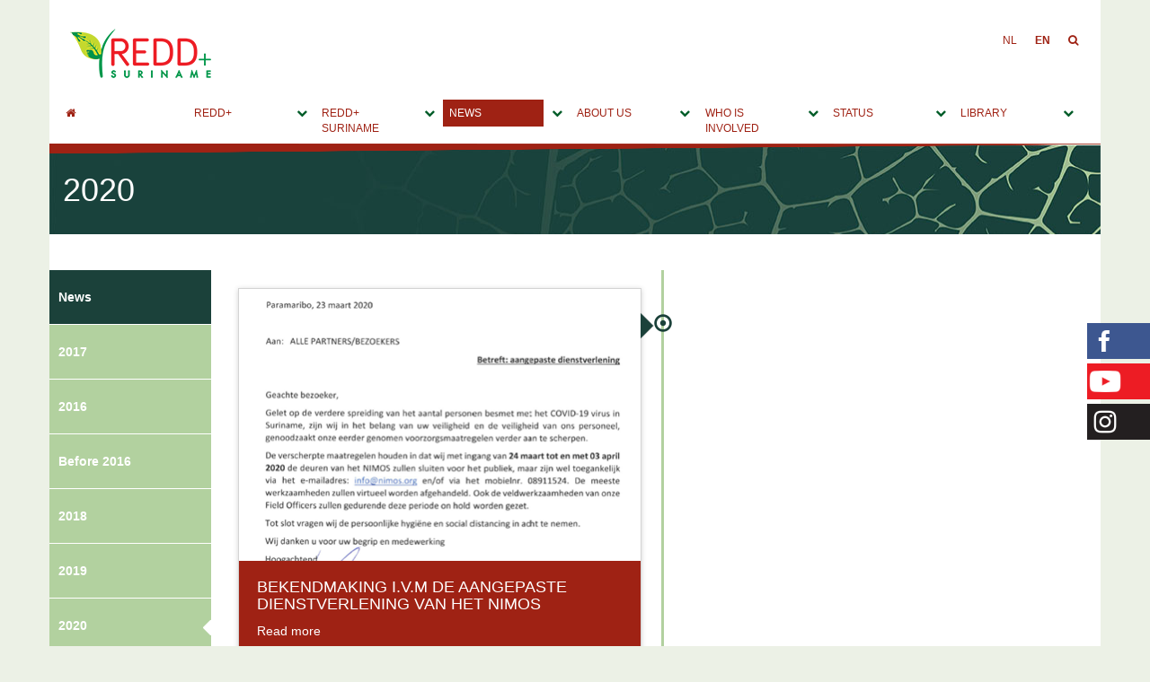

--- FILE ---
content_type: text/html; charset=utf-8
request_url: https://www.surinameredd.org/en/news/2020/
body_size: 6017
content:


<!DOCTYPE html>
<html>
	<head>
		<!-- SEO Tags -->
	<meta name="description" content="" />
	<title>2020 | REDD+</title>
        <meta name="viewport" content="width=device-width, initial-scale=1">
		 <script src="https://code.jquery.com/jquery-1.12.4.js" integrity="sha256-Qw82+bXyGq6MydymqBxNPYTaUXXq7c8v3CwiYwLLNXU=" crossorigin="anonymous"></script> 
		<!--<script src="//code.jquery.com/jquery-3.1.1.min.js"></script>	-->
		<!-- Latest compiled and minified CSS -->
		<link rel="stylesheet" href="https://maxcdn.bootstrapcdn.com/bootstrap/3.3.7/css/bootstrap.min.css" integrity="sha384-BVYiiSIFeK1dGmJRAkycuHAHRg32OmUcww7on3RYdg4Va+PmSTsz/K68vbdEjh4u" crossorigin="anonymous">

		<!-- Optional theme -->
		<link rel="stylesheet" href="https://maxcdn.bootstrapcdn.com/bootstrap/3.3.7/css/bootstrap-theme.min.css" integrity="sha384-rHyoN1iRsVXV4nD0JutlnGaslCJuC7uwjduW9SVrLvRYooPp2bWYgmgJQIXwl/Sp" crossorigin="anonymous">

		<!-- Latest compiled and minified JavaScript -->
		<script src="https://maxcdn.bootstrapcdn.com/bootstrap/3.3.7/js/bootstrap.min.js" integrity="sha384-Tc5IQib027qvyjSMfHjOMaLkfuWVxZxUPnCJA7l2mCWNIpG9mGCD8wGNIcPD7Txa" crossorigin="anonymous"></script>
		<link rel="icon" type="image/png" href="/adimg/favicon.png">
        <script src="https://use.fontawesome.com/bc79867532.js"></script>
        <script src="/scripts/hoverIntent/hoverIntent.js"></script>
		<link rel="stylesheet" type="text/css" href="/css/styles.css">
		<link href="/css/flexnav.css" rel="stylesheet" type="text/css" />
		<!-- bxSlider Javascript file -->
		<script src="/js/jquery.bxslider.min.js"></script>
		<!-- bxSlider CSS file -->
		<link href="/css/jquery.bxslider.css" rel="stylesheet" />
        <script src="/scripts/collapse/jquery.collapse.js"></script>
        <script src="/scripts/collapse/jquery.collapse_storage.js"></script>
        <script src="/scripts/collapse/jquery.collapse_cookie_storage.js"></script>
		<link href="/css/magnify.css" rel="stylesheet">
		<script src="/js/jquery.magnify.js"></script>
		<script src="/js/jquery.imagezoom.js"></script>
		<!-- Add mousewheel plugin (this is optional) -->
		<script type="text/javascript" src="/fancybox/lib/jquery.mousewheel-3.0.6.pack.js"></script>

		<!-- Add fancyBox -->
		<link rel="stylesheet" href="/fancybox/source/jquery.fancybox.css?v=2.1.5" type="text/css" media="screen" />
		<script type="text/javascript" src="/fancybox/source/jquery.fancybox.pack.js?v=2.1.5"></script>

		<!-- Optionally add helpers - button, thumbnail and/or media -->
		<link rel="stylesheet" href="/fancybox/source/helpers/jquery.fancybox-buttons.css?v=1.0.5" type="text/css" media="screen" />
		<script type="text/javascript" src="/fancybox/source/helpers/jquery.fancybox-buttons.js?v=1.0.5"></script>
		<script type="text/javascript" src="/fancybox/source/helpers/jquery.fancybox-media.js?v=1.0.6"></script>

		<link rel="stylesheet" href="/fancybox/source/helpers/jquery.fancybox-thumbs.css?v=1.0.7" type="text/css" media="screen" />
		<script type="text/javascript" src="/fancybox/source/helpers/jquery.fancybox-thumbs.js?v=1.0.7"></script>
	
		<!-- JScroll -->
		<script type="text/javascript" src="/js/jquery.jscroll.js"></script>
		
	
		<link rel="stylesheet" href="//code.jquery.com/ui/1.12.1/themes/base/jquery-ui.css">
		<script src="https://code.jquery.com/ui/1.12.1/jquery-ui.js"></script>
		<script>
		  (function(i,s,o,g,r,a,m){i['GoogleAnalyticsObject']=r;i[r]=i[r]||function(){
		  (i[r].q=i[r].q||[]).push(arguments)},i[r].l=1*new Date();a=s.createElement(o),
		  m=s.getElementsByTagName(o)[0];a.async=1;a.src=g;m.parentNode.insertBefore(a,m)
		  })(window,document,'script','https://www.google-analytics.com/analytics.js','ga');

		  ga('create', 'UA-55782606-37', 'auto');
		  ga('send', 'pageview');

		</script>
		

	</head>
	<body>
		<div id="socialBar" class="visible-lg">
			
				<div class="social_item" id="facebook">
					<a  data-toggle="modal" data-target="#facebookModal">
						<!-- Trigger the modal with a button -->
						<img src="/adimg/social_facebook.png" height="40" />
					</a>
				</div>
				<div class="social_item" id="youtube"><a href="https://www.youtube.com/channel/UCIXiv21JRsTnBnzEcu-0PRg" target="_blank"><img src="/adimg/social_youtube.png" height="40" /></a></div>
				<div class="social_item" id="instagram">
					<a  data-toggle="modal" data-target="#instagramModal">
						<!-- Trigger the modal with a button -->
						<img src="/adimg/social_instagram.png" height="40" />
					</a>
				</div>
		</div>
		<div class="container" id="header">
		    <div class="row topTop">
                <div class="col-xs-4 column logo">
                    <a class="s" href="/en/"><img src="/adimg/logo.png" class="img-responsive"></a>
                </div>
                <div class="col-xs-8 column">
                    <div id="searchContainer">
                        <div class="borderThingy">
                            <br/>
                        </div>
                        <form name="genSearch" id="genSearch" class="fillOut floatLeft" method="get" action="/en/search-results/">
    <input type="text" name="query" class="sf floatLeft"  placeholder="Search..."/><a href="#" id="zoekSubmit"><i class="fa fa-search" aria-hidden="true"></i></a>
</form>
                    </div>
                    <ul class="nav navbar-nav navbar-right" id="langNav">
                    <li><a href="/" id="langToggle" class="floatLeft">NL</a></li>
                    <li><a href="/en/" id="langToggle" class="floatLeft  selected">EN</a></li>
            <li><a href="#" id="lookingGlass"><i class="fa fa-search" aria-hidden="true"></i></a></li>
        </ul>
                </div>
            </div>
            <div class="row">
                <div class="navbar col-md-12 column" role="navigation">

                    <!-- Collect the nav links, forms, and other content for toggling-->
                    <div class="navbar-collapse relative" id="bs-example-navbar-collapse-1">

                        <div class="menu-button">Menu</div>
                        <div id="flexnavContainer" class="nav navbar-nav navbar-right" id="navigatie">
                            <ul class="flexnav" data-breakpoint="1170">
    <li class="homeItem"><a href="/en/" title="Home"><i class="fa fa-home"></i></a></li>
        <li>
            <a href="/en/reddplus/">REDD+</a>
                    <ul>
                                <li class="">
                                    <a href="/en/reddplus/history/">History</a>
                                </li>
                                <li class="">
                                    <a href="/en/reddplus/countries/">Countries</a>
                                </li>
                    </ul>
        </li>
        <li>
            <a href="/en/reddplus-suriname/">REDD+ Suriname</a>
                    <ul>
                                <li class="">
                                    <a href="/en/reddplus-suriname/readiness-preparation-proposal/">Readiness Preparation Proposal</a>
                                </li>
                                <li class="">
                                    <a href="/en/reddplus-suriname/project-document/">Project document</a>
                                </li>
                                <li class="">
                                    <a href="/en/reddplus-suriname/reddplus-pillars/">REDD+ pillars</a>
                                </li>
                                <li class="">
                                    <a href="/en/reddplus-suriname/pillar-1-results/">Pillar 1</a>
                                </li>
                                <li class="">
                                    <a href="/en/reddplus-suriname/pillar-2-results/">Pillar 2</a>
                                </li>
                                <li class="">
                                    <a href="/en/reddplus-suriname/pillar-3-results/">Pillar 3</a>
                                </li>
                                <li class="">
                                    <a href="/en/reddplus-suriname/national-forest-monitoring-system/">National Forest Monitoring system</a>
                                </li>
                                <li class="">
                                    <a href="/en/reddplus-suriname/faq/">FAQ</a>
                                </li>
                    </ul>
        </li>
        <li class="current">
            <a href="/en/news/">News</a>
                    <ul>
                    </ul>
        </li>
        <li>
            <a href="/en/about-us/">About us</a>
                    <ul>
                                <li class="">
                                    <a href="/en/about-us/our-local-team/">Our local team</a>
                                </li>
                                <li class="">
                                    <a href="/en/about-us/history/">Government&#39;s commitment</a>
                                </li>
                                <li class="">
                                    <a href="/en/about-us/internships/">Internships</a>
                                </li>
                                <li class="">
                                    <a href="/en/about-us/brand/">Brand</a>
                                </li>
                                <li class="">
                                    <a href="/en/about-us/vacancies/">Vacancy</a>
                                </li>
                                <li class="">
                                    <a href="/en/about-us/contact/">Contact</a>
                                </li>
                    </ul>
        </li>
        <li>
            <a href="/en/who-is-involved/">Who is involved</a>
                    <ul>
                                <li class="">
                                    <a href="/en/who-is-involved/project-management-unit/">Project management unit</a>
                                </li>
                                <li class="">
                                    <a href="/en/who-is-involved/project-board/">Project board</a>
                                </li>
                                <li class="">
                                    <a href="/en/who-is-involved/reddplus-assistants-collective/">REDD+ Assistants collective</a>
                                </li>
                                <li class="">
                                    <a href="/en/who-is-involved/partners/">Partners</a>
                                </li>
                    </ul>
        </li>
        <li>
            <a href="/en/status/">Status</a>
                    <ul>
                                <li class="">
                                    <a href="/en/status/readiness-preparation-phase/">Readiness preparation phase</a>
                                </li>
                                <li class="">
                                    <a href="/en/status/transition-phase/">Transition phase</a>
                                </li>
                                <li class="">
                                    <a href="/en/status/readiness-phase/">Readiness phase</a>
                                </li>
                                <li class="">
                                    <a href="/en/status/implementation-phase/">Implementation phase</a>
                                </li>
                                <li class="">
                                    <a href="/en/status/our-finances/">Our Finances</a>
                                </li>
                    </ul>
        </li>
        <li>
            <a href="/en/library/">Library</a>
                    <ul>
                                <li class="">
                                    <a href="/en/library/documents/">Documents</a>
                                </li>
                                <li class="">
                                    <a href="/en/library/videos/">Videos</a>
                                </li>
                                <li class="">
                                    <a href="/en/library/newsletters/">Newsletters</a>
                                </li>
                                <li class="">
                                    <a href="/en/library/photo-gallery/">Photo gallery</a>
                                </li>
                                <li class="">
                                    <a href="/en/library/radio/">Radio</a>
                                </li>
                    </ul>
        </li>
</ul>
                        </div>
                    </div>

                    <!-- /.navbar-collapse -->
                </div>
            </div>
        </div>
    </div>

							
        <!-- /.container-fluid -->

	<div class="container">
        <div class="row">
            <div class="col-md-12 column borderThingy" id="titleHeader">
                <h1>2020</h1>
            </div>
        </div>
    </div>
    <div class="contentWrap">
        <div class="container">
            <div class="row">
                <div class="col-md-2 column noLeftPadding columnContent">
                    <ul class="submenu notAsList">


    <li class="subRoot">
        <a href="/en/news/">News</a>
    </li>
                <li>
                    <a href="/en/news/2017/">2017</a>
                </li>
                <li>
                    <a href="/en/news/2016/">2016</a>
                </li>
                <li>
                    <a href="/en/news/before-2016/">Before 2016</a>
                </li>
                <li>
                    <a href="/en/news/2018/">2018</a>
                </li>
                <li>
                    <a href="/en/news/2019/">2019</a>
                </li>
                <li>
                    <a href="/en/news/2020/">2020</a>
                        <i class="fa fa-caret-left" aria-hidden="true"></i>
                </li>
                <li>
                    <a href="/en/news/2021/">2021</a>
                </li>
</ul>
                </div>
                <div class="col-md-10 column columnContent">
                    <ul class="timeline">
                <li >
                    <div class="timeline-badge primary"><a><i class="glyphicon glyphicon-record " rel="tooltip" title="24 March 2020" id=""></i></a></div>
                    <div class="timeline-panel">
                        <div class="timeline-heading">
                        </div>
                        <div class="timeline-body relative">
                                <a href="/en/news/2020/bekendmaking-ivm-de-aangepaste-dienstverlening-van-het-nimos/"><img class="opc" src="/media/3361/knipsel.png?anchor=center&amp;mode=crop&amp;width=448&amp;height=304&amp;rnd=132294524360000000" /></a>
                        </div>
                        <div class="timeline-footer ">
                            <h2><a href="/en/news/2020/bekendmaking-ivm-de-aangepaste-dienstverlening-van-het-nimos/">Bekendmaking i.v.m de aangepaste dienstverlening van het NIMOS</a></h2>
                            
                            <a href="/en/news/2020/bekendmaking-ivm-de-aangepaste-dienstverlening-van-het-nimos/" class="aBtn">Read more</a>
                        </div>
                    </div>
                </li>
            <li class="clearfix" style="float: none;"></li>
        </ul>
		<div class="nxtContainer hidden">

		</div>
                </div>
                </div>
        </div>
    </div>
		

		<!-- Facebook Modal -->
		<div id="facebookModal" class="modal fade" role="dialog">

		  <div class="modal-dialog">

			<!-- Modal content-->
			<div class="modal-content">
				<iframe src="https://www.facebook.com/plugins/page.php?href=https%3A%2F%2Fwww.facebook.com%2Freddplussuriname%2F&tabs=timeline&width=340&height=500&small_header=false&adapt_container_width=true&hide_cover=false&show_facepile=true&appId" width="340" height="500" style="border:none;overflow:hidden" scrolling="no" frameborder="0" allowTransparency="true"></iframe><br />
				<p style="text-align: center; margin-top: 5px;"><a href="https://www.facebook.com/reddplussuriname/" target="_blank"><img src="/adimg/visit_facebook.jpg" width="75%" /></a></p>
			</div>

		  </div>
		</div>
				
		<!-- Instagram Modal -->
		<div id="instagramModal" class="modal fade" role="dialog">

		  <div class="modal-dialog">

			<div class="modal-content">
			  <div class="modal-header">
				<button type="button" class="close" data-dismiss="modal">&times;</button>
				<h4 class="modal-title">Instagram Feed</h4>
			  </div>
			  <div class="modal-body">
				<div id="instagramData">
				 </div>
				  <div style="clear: both;"></div>
			  </div>
			  <div class="modal-footer">
				<button type="button" class="btn btn-default" data-dismiss="modal">Close</button>
			  </div>
			</div>
				

		  </div>
		</div>
		<div class="container" id="footer">
			<div class="row">
				<!--<img src="adimg/bottom_group_ppl.png" class="img-responsive" style="background-color: #ffffff;" />-->
				<img src="/adimg/Bottom_Group_Foreground.png" class="img-responsive" />
			</div>
			<div class="row" id="footer_last">
				<div class="col-lg-6">
					
				</div>
				<div class="col-lg-6">
					<ul id="logos" class="pull-right">
						<li><a href="http://www.gov.sr/" target="_blank"><img src="/adimg/wapenSuriname.png" width="100" /></li>
						<li><a href="http://www.nimos.org/smartcms/default.asp?lang=1" target="_blank"><img src="/adimg/Nimos_Logo.png" width="100"/></li>
						<li><a href="http://www.sbbsur.com/" target="_blank"><img src="/adimg/sbblogo.png" width="100"/></li>
						<li><a href="https://www.forestcarbonpartnership.org/" target="_blank"><img src="/adimg/fcpLogo.png" width="100"/></a></li>
						<li><a href="http://www.sr.undp.org/" target="_blank"><img src="/adimg/undpLogo.png" width="100"/></li>
					</ul>
				</div>
				<div class="col-lg-12">
					<div class="sitemap">
    
            <div>
			
				<div></div>
<div class='col-lg-3'>					<p class="level-2">
							<a href="/en/reddplus/">REDD+</a>
						
						        <div>
			
				<div></div>
					<p class="level-3">
							<a href="/en/reddplus/history/">History</a>
						
						
					</p>
				<div></div>
					<p class="level-3">
							<a href="/en/reddplus/countries/">Countries</a>
						
						
					</p>
        </div>

					</p>
</div>				<div></div>
<div class='col-lg-3'>					<p class="level-2">
							<a href="/en/reddplus-suriname/">REDD+ Suriname</a>
						
						        <div>
			
				<div></div>
					<p class="level-3">
							<a href="/en/reddplus-suriname/readiness-preparation-proposal/">Readiness Preparation Proposal</a>
						
						
					</p>
				<div></div>
					<p class="level-3">
							<a href="/en/reddplus-suriname/project-document/">Project document</a>
						
						
					</p>
				<div></div>
					<p class="level-3">
							<a href="/en/reddplus-suriname/reddplus-pillars/">REDD+ pillars</a>
						
						
					</p>
				<div></div>
					<p class="level-3">
							<a href="/en/reddplus-suriname/pillar-1-results/">Pillar 1</a>
						
						
					</p>
						<div style="clear: both;"></div>
				<div></div>
					<p class="level-3">
							<a href="/en/reddplus-suriname/pillar-2-results/">Pillar 2</a>
						
						
					</p>
				<div></div>
					<p class="level-3">
							<a href="/en/reddplus-suriname/pillar-3-results/">Pillar 3</a>
						
						
					</p>
				<div></div>
					<p class="level-3">
							<a href="/en/reddplus-suriname/national-forest-monitoring-system/">National Forest Monitoring system</a>
						
						
					</p>
				<div></div>
					<p class="level-3">
							<a href="/en/reddplus-suriname/faq/">FAQ</a>
						
						
					</p>
						<div style="clear: both;"></div>
        </div>

					</p>
</div>				<div></div>
<div class='col-lg-3'>					<p class="level-2">
							<a href="/en/news/">News</a>
						
						        <div>
			
				<div></div>
					<p class="level-3">
							<a href="/en/news/2017/">2017</a>
						
						
					</p>
				<div></div>
					<p class="level-3">
							<a href="/en/news/2016/">2016</a>
						
						
					</p>
				<div></div>
					<p class="level-3">
							<a href="/en/news/before-2016/">Before 2016</a>
						
						
					</p>
				<div></div>
					<p class="level-3">
							<a href="/en/news/2018/">2018</a>
						
						
					</p>
						<div style="clear: both;"></div>
				<div></div>
					<p class="level-3">
							<a href="/en/news/2019/">2019</a>
						
						
					</p>
				<div></div>
					<p class="level-3">
							<a href="/en/news/2020/">2020</a>
						
						
					</p>
				<div></div>
					<p class="level-3">
							<a href="/en/news/2021/">2021</a>
						
						
					</p>
        </div>

					</p>
</div>				<div></div>
<div class='col-lg-3'>					<p class="level-2">
							<a href="/en/about-us/">About us</a>
						
						        <div>
			
				<div></div>
					<p class="level-3">
							<a href="/en/about-us/our-local-team/">Our local team</a>
						
						
					</p>
				<div></div>
					<p class="level-3">
							<a href="/en/about-us/history/">Government&#39;s commitment</a>
						
						
					</p>
				<div></div>
					<p class="level-3">
							<a href="/en/about-us/internships/">Internships</a>
						
						
					</p>
				<div></div>
					<p class="level-3">
							<a href="/en/about-us/brand/">Brand</a>
						
						
					</p>
						<div style="clear: both;"></div>
				<div></div>
					<p class="level-3">
							<a href="/en/about-us/vacancies/">Vacancy</a>
						
						
					</p>
				<div></div>
					<p class="level-3">
							<a href="/en/about-us/contact/">Contact</a>
						
						
					</p>
        </div>

					</p>
</div>						<div style="clear: both;"></div>
				<div></div>
<div class='col-lg-3'>					<p class="level-2">
							<a href="/en/who-is-involved/">Who is involved</a>
						
						        <div>
			
				<div></div>
					<p class="level-3">
							<a href="/en/who-is-involved/project-management-unit/">Project management unit</a>
						
						
					</p>
				<div></div>
					<p class="level-3">
							<a href="/en/who-is-involved/project-board/">Project board</a>
						
						
					</p>
				<div></div>
					<p class="level-3">
							<a href="/en/who-is-involved/reddplus-assistants-collective/">REDD+ Assistants collective</a>
						
						
					</p>
				<div></div>
					<p class="level-3">
							<a href="/en/who-is-involved/partners/">Partners</a>
						
						
					</p>
						<div style="clear: both;"></div>
        </div>

					</p>
</div>				<div></div>
<div class='col-lg-3'>					<p class="level-2">
							<a href="/en/status/">Status</a>
						
						        <div>
			
				<div></div>
					<p class="level-3">
							<a href="/en/status/readiness-preparation-phase/">Readiness preparation phase</a>
						
						
					</p>
				<div></div>
					<p class="level-3">
							<a href="/en/status/transition-phase/">Transition phase</a>
						
						
					</p>
				<div></div>
					<p class="level-3">
							<a href="/en/status/readiness-phase/">Readiness phase</a>
						
						
					</p>
				<div></div>
					<p class="level-3">
							<a href="/en/status/implementation-phase/">Implementation phase</a>
						
						
					</p>
						<div style="clear: both;"></div>
				<div></div>
					<p class="level-3">
							<a href="/en/status/our-finances/">Our Finances</a>
						
						
					</p>
        </div>

					</p>
</div>				<div></div>
<div class='col-lg-3'>					<p class="level-2">
							<a href="/en/library/">Library</a>
						
						        <div>
			
				<div></div>
					<p class="level-3">
							<a href="/en/library/documents/">Documents</a>
						
						
					</p>
				<div></div>
					<p class="level-3">
							<a href="/en/library/videos/">Videos</a>
						
						
					</p>
				<div></div>
					<p class="level-3">
							<a href="/en/library/newsletters/">Newsletters</a>
						
						
					</p>
				<div></div>
					<p class="level-3">
							<a href="/en/library/photo-gallery/">Photo gallery</a>
						
						
					</p>
						<div style="clear: both;"></div>
				<div></div>
					<p class="level-3">
							<a href="/en/library/radio/">Radio</a>
						
						
					</p>
        </div>

					</p>
</div>        </div>

</div>
				</div>
				<div class="col-lg-12 visible-xs visible-sm visible-md" style="text-align: center">
					<p style="color: #fff"><strong>Follow us on social media</strong></p>
					<a data-toggle="modal" data-target="#facebookModal"><img src="/adimg/social_facebook.png" height="40" /></a>
					<a href="https://www.youtube.com/channel/UCIXiv21JRsTnBnzEcu-0PRg" target="_blank"><img src="/adimg/social_youtube.png" height="40" /></a>
					<a data-toggle="modal" data-target="#instagramModal"><img src="/adimg/social_instagram.png" height="40" /></a>
				</div>
			</div>
		</div>
		<script type="text/javascript" src="/scripts/flexnav/jquery.flexnav.min.js"></script>
        
    <script>
        $(document).ready(function () { 
            var my_posts = $("[rel=tooltip]");

	        var size = $(window).width();
	        for(i=0;i<my_posts.length;i++){
                the_post=$(my_posts[i]);

                if(the_post.hasClass('invert') && size>=767 ){
                    the_post.tooltip({ placement: 'left'});
                    the_post.css("cursor","pointer");
                }else{
                    the_post.tooltip({ placement: 'rigth'});
                    the_post.css("cursor","pointer");
                }
	        }
        
		
			$('.jscroll').jscroll({
				loadingHtml: '<img src="loading.gif" alt="Loading" /> Loading...',
				padding: 20,
				nextSelector: '.nxtContainer a:last',
				contentSelector: '.jscroll .row'
			});
	
		})
    </script>

		<script type="text/javascript">
					
		
				
			
					
			$(document).ready(function(){
				getInstagramFeed();
				
				
				$("#facebook").hover(function () {
					$('#instagramModal').modal('hide');
					$('#facebookModal').modal('show');
				});
				
				$("#instagram").hover(function () {
					$('#facebookModal').modal('hide');
					$('#instagramModal').modal('show');
				});
				
				
				
				
				$(".fancybox").fancybox();
	  			$('.bxslider').bxSlider({
					pause: 6000,
	  				pager: false,
					auto: true
	  			});
				
				$(".flexnav").flexNav({
				    'calcItemWidths': true,
				    'hoverIntent': true,
                    'icon': "<i class='navicon fa fa-chevron-down'></i>"
                });
                /*
	  			$('ul.nav li.dropdown').hover(function() {
				  $(this).find('.dropdown-menu').stop(true, true).delay(200).fadeIn(500);
				}, function() {
				  $(this).find('.dropdown-menu').stop(true, true).delay(200).fadeOut(500);
				});
                */
				$(".eventsContainer .eventItem").last().css("border-bottom", "0px solid #ffffff");
				$('#lookingGlass').click(function (e) {
				    e.preventDefault();
				    $('#searchContainer').toggle();
				})
				$('#zoekSubmit').click(function (e) {
				    e.preventDefault();
				    $('#genSearch').submit();
				})
					
					
	  			
                
			});
			function getInstagramFeed() {
					$.getJSON(
						'https://api.instagram.com/v1/users/self/media/recent/?access_token=3022944038.1677ed0.2239cf0701a54adf96ec0d7906734f08&count=12&callback=?',
						function (data) {
							
							$.each(data.data, function (i, item) {
								//console.log(item);
								var fullSize = item.images.standard_resolution.url

								var startIndex = fullSize.indexOf("/c");
								var endIndex = fullSize.lastIndexOf("/");
								var partToReplace = fullSize.substring(startIndex, endIndex)
								fullSize = fullSize.replace(partToReplace, "");
								
								var caption = "";
								if(item.caption != null){
									caption = item.caption.text;
								}
								 $("#instagramData").append("<div class='col-lg-3' style='margin-bottom: 25px;'>" +
																"<a href='" + item.link  + "' target='_blank'>" +
																	"<img src='" + item.images.standard_resolution.url + "' class='img-responsive' />"+
																"</a>" +
															"</div>");
							});
						}
					);
				}
		</script>
        
	<script defer src="https://static.cloudflareinsights.com/beacon.min.js/vcd15cbe7772f49c399c6a5babf22c1241717689176015" integrity="sha512-ZpsOmlRQV6y907TI0dKBHq9Md29nnaEIPlkf84rnaERnq6zvWvPUqr2ft8M1aS28oN72PdrCzSjY4U6VaAw1EQ==" data-cf-beacon='{"version":"2024.11.0","token":"740bd3f9b33e43d3b64a031395434842","r":1,"server_timing":{"name":{"cfCacheStatus":true,"cfEdge":true,"cfExtPri":true,"cfL4":true,"cfOrigin":true,"cfSpeedBrain":true},"location_startswith":null}}' crossorigin="anonymous"></script>
</body>
</html>
					





--- FILE ---
content_type: text/css
request_url: https://www.surinameredd.org/css/styles.css
body_size: 3818
content:
*{
	margin: 0;
	padding: 0;
}

body{
	background-color: #ecf1e6;
}


.no-padding{
	padding: 0 !important;
}

.clear{
	clear: both;
}

.title{
	color: #9f2214;
	font-size: 26px;
	font-weight: bold;
}

a {
  color: #9f2214;
}

a:hover {
  color: #9f2214;
}

h2 {font-size:24px;color:#9f2214;}
.inlineList {overflow:hidden;}
.inlineList li {float:left;}

.btn-skin{
	text-transform: uppercase;
	background-color: #1b413a;
	color: #ffffff;
	padding: 10px;
	font-weight: bold;
	border: 0px solid #ffffff;
	border-radius: 0.7em;
	-webkit-box-shadow: 0px 0px 20px 0px rgba(0,0,0,0.75);
    -moz-box-shadow: 0px 0px 20px 0px rgba(0,0,0,0.75);
  	box-shadow: 0px 0px 20px 0px rgba(0,0,0,0.75);
    margin-bottom:50px;
}

.navbar{
	background-color: #ffffff;
	margin-bottom: 0px !important;
    /*height:100px;*/
	padding-bottom: 20px;
}

#socialBar{
	position: fixed;
	right: 0;
	top: 50%;
	width:100px;
  z-index: 9000;
}

#socialBar ul li {
	list-style: none;
	margin-bottom: 5px;
	padding-right: 35px;
}

.social_item {
	position: absolute;
	margin-bottom: 5px;
	width: 100px;
	right: -30px;
	transition: all 0.1s linear;

}

.modal-open{
  overflow-y: scroll;
  padding-right: 0px !important;
}

.social_item:hover{
	right: 0px !important;
}

#facebook{
	background-color: #3d5790;
	top: 0;
}

#facebook a{
	cursor: pointer;
}

#facebookModal .modal-dialog {
	width: 342px;
}

#youtube{
	background-color: #ed1c24;
	top: 45px;
}

#tumblr{
	background-color: #262262;
	top: 90px;
}

#instagram{
	background-color: #231f20;
	top: 90px;
}

#instagram a{
	cursor: pointer;
}

#twitter{
	background-color: #28a9e1;
	top: 180px;
}

#header{
	background-color: #ffffff
}

#slider{
	position: relative;
}

#slideshowOverlay{
	position: absolute;
	z-index: 100;
	width: 100%;
	margin-top: -1px;
}

#langNav{
	margin-right: 0px;
}

#navigatie{
	margin-top: 25px;
}

.selected{
	font-weight: bold;
}

.navbar-nav li a {
	color: #9f2214;
	text-transform: uppercase;
	padding: 5px 10px;
	font-size: 12px;
}

#sectionTwo{
	background-image: url("../adimg/blad_bg.jpg");

	max-height: 432px;
}

.blad{
	background-image: url("../adimg/blad.png");
	background-size: 63% 100%;
	background-repeat: no-repeat;
	background-position: center;
	text-align: center;
	padding: 120px 155px 155px 155px;
	color: #ffffff;
	margin-top: 35px;
	height: 489px;
}

.blad strong{
	font-size: 45px;
}

.blad a {
	color: #fff;
}

#sectionThree{
	background-color: #ffffff;
	padding: 115px 15px 76px 15px;
}

#sectionFour{
	background-color: #ffffff;
	padding: 50px 15px;
}

.eventsContainer{
	-webkit-box-shadow: 0px 0px 20px 0px rgba(0,0,0,0.75);
    -moz-box-shadow: 0px 0px 20px 0px rgba(0,0,0,0.75);
  	box-shadow: 0px 0px 20px 0px rgba(0,0,0,0.75);
      margin-top:50px;
}

.eventItem{
	padding: 15px;
	background-color: #b2d19f;
	color: #ffffff;
	border-bottom: 1px solid #ffffff;
}

.read-more{
	font-size: 12px;
	color: #1b413a;
}

#phase_bar{
	-webkit-box-shadow: 0px 0px 20px 0px rgba(0,0,0,0.75);
    -moz-box-shadow: 0px 0px 20px 0px rgba(0,0,0,0.75);
  	box-shadow: 0px 0px 20px 0px rgba(0,0,0,0.75);
  	z-index: 1000;
  	position: relative;
}

.phase_item{
	color: #ffffff;
	padding: 10px;
}

.active_phase :after {
    content: "";
    border: 12px solid transparent;
    border-bottom-color: #ffffff;
    position: absolute;
    bottom: 0px;
    left: 50%;
    margin-left: -12px;
}

.active_phase-0 :after {
    content: "";
    border: 12px solid transparent;
    border-bottom-color: #ffffff;
    position: absolute;
    bottom: 0px;
    left: 0%;
    margin-left: -12px;
}

.active_phase-25 :after {
    content: "";
    border: 12px solid transparent;
    border-bottom-color: #ffffff;
    position: absolute;
    bottom: 0px;
    left: 25%;
    margin-left: -12px;
}

.active_phase-50 :after {
    content: "";
    border: 12px solid transparent;
    border-bottom-color: #ffffff;
    position: absolute;
    bottom: 0px;
    left: 50%;
    margin-left: -12px;
}

.active_phase-75 :after {
    content: "";
    border: 12px solid transparent;
    border-bottom-color: #ffffff;
    position: absolute;
    bottom: 0px;
    left: 75%;
    margin-left: -12px;
}

.active_phase-100 :after {
    content: "";
    border: 12px solid transparent;
    border-bottom-color: #ffffff;
    position: absolute;
    bottom: 0px;
    left: 100%;
    margin-left: -12px;
}

.magnify #Map area{
	background-color: #ff0000;
	cursor: pointer !important;
	z-index: 9999 !important;
}

.imgThumb{
	margin-bottom: 15px;
}

.level-2{
	font-weight: bold;
  text-decoration: underline;
}

.level-2 a {
	color: #fff;
}

.level-3 {
	margin: 0px;
  
}

.level-3 a {
	color: #fff;
}

#footer {
    /* The image used */
    background-image: url("../adimg/rainforest.jpg");

    /* Set a specific height */
    /*min-height: 500px;*/

    /* Create the parallax scrolling effect */
    background-attachment: fixed;
    background-position: center;
    background-repeat: no-repeat;
    background-size: cover;
}

#logos li{
	display: inline;
}

#footer_last{
	background-color: #1b413a;
	border-top: 20px solid transparent;
	-webkit-border-image: url(../adimg/skew.png) 100; /* Safari 3.1-5 */
    -o-border-image: url(../adimg/skew.png) 100; /* Opera 11-12.1 */
    border-image: url(../adimg/skew.png) 100;
    padding: 20px 0px;
}

#footerMenu{
	color: #ffffff;
	list-style: none;
}

.ftrMenu a { color: #fff !important; }

#flexnavContainer {position:absolute; right:20px;/*top:50px;*/z-index:200;width:100%;}

.relative{position:relative;}
.absolute {position:absolute;}
/*#titleHeader{background:#1b413a;color:#fff;text-transform:uppercase;padding-bottom:20px;}*/
#titleHeader{background:url("/adimg/bar1.jpg") no-repeat center center; color:#fff;text-transform:uppercase;padding-bottom:20px;}
#titleHeaderZoo{background:url("/adimg/bar2.jpg") no-repeat center center; color:#fff;text-transform:uppercase;padding-bottom:20px;}

.borderThingy{
    background-color: #1b413a;
	border-top: 12px solid transparent;
	-webkit-border-image: url(../adimg/skew.png) 100; /* Safari 3.1-5 */
    -o-border-image: url(../adimg/skew.png) 100; /* Opera 11-12.1 */
    border-image: url(../adimg/skew.png) 100;
}

.contentWrap .container{background:#fff;}
.contentWrap .grid-section .container { width:auto;padding-left:0;padding-right:0;}
.notAsList {list-style-type:none;padding-left:0;margin-left:0;}
.submenu{}
    .submenu li { position:relative;}
.submenu li a{padding:20px 10px;display:block;background:#b2d19f;border-bottom:1px solid #fff;color:#fff;font-weight:bold;text-decoration:none;}
.submenu li a:hover{color:#9f2214;}
    .submenu li.subRoot a { background:#1b413a;} 
.submenu li i{position:absolute;right:-1px;top:17px;color:#fff;font-size:30px;}
.noLeftPadding {padding-left:0 !important;}
.ftrMenu{color:#fff !important;}
.intro{z-index:10;top:0;left:0;background:rgba(159,34,20, 0.78);color:#fff;padding:10px;}
.timeline-inverted .intro {top:auto; bottom:0 !important;}
.intro h2{font-size:18px;margin-top:10px;}
    .intro h2 a {color:#fff;}
.timeline-panel img {max-width:100%;}
.umb-grid .container{margin-bottom:20px;}
.columnContent{padding-top:40px;}
.pgTitel{margin-top:0;color:#9f2214;}
.date{display:block;margin-bottom:40px;color:#1b413a;}
.phase_item a{color:#fff;display:block;}
.color0{background:#eab70c;}
.color1{background:#cc7e1e;}
.color2{background:#9f2214;}
.color3{background:#6f1001;}
.eventItem {overflow:hidden;}
.eventItem.last{border-bottom:0;}
.eventItem h2 a{text-transform:uppercase;color:#9f2214;font-size:28px;font-weight:bold;}
.eventItem div {margin-bottom:15px;}
.eventItem .aBtn{color:#1b413a;clear:both;float:right;}
.logo img{max-width:100%;}
.topTop{padding-top:30px;margin-bottom:20px;}
.faqLi {margin-bottom:10px;}
    .faqLi:hover { cursor:pointer;}
.faqCategory h4 { color: #9f2214; }
.faqAnswer{background:#dee9d8;padding:5px;}
.umb-grid .column img{max-width:100%;}
.hor-space {padding-left: 18px;}
.hor-space-30 { padding-left: 30px !important; }
.subtitle {font-size:12px;color:#ccc;}
.mainitem a{color:#9f2214;}
.mainitem a:hover, .subitems a:hover {text-decoration:none;}
.mainitem a i.fa{color:#1b413a;font-size:20px;}
.mainitem.open a{text-decoration:none;}
.subitems a {color:#1b413a;}
.subitems i.fa{color:#9f2214;font-size:20px;}
.mainitem.open .subitems a:hover {text-decoration:none;}
.video-wrapper iframe{max-width:100%;}
.columnContent img{max-width:100%;}
.albumName {background:#9f2214;color:#fff;display:block;padding:3px 5px;height:75px;}
    .albumName:hover {color:#fff;text-decoration:none;}
    
.browserRow {background: #fff;/*border-bottom: 1px solid #aaa;*/margin-bottom: 3px;padding: 5px;}
.subRow {background: #fff;/*border-top: 1px solid #aaa;*/margin-top: 5px;padding: 5px;padding-bottom: 2px;}
#searchContainer {display:none;z-index: 1000; position: fixed; top: 40vh; left: 50%; margin-top: -60px; margin-left: -200px; width: 400px; height: 120px; -webkit-box-shadow: 0px 0px 5px 2px rgba(50, 50, 50, 0.5); -moz-box-shadow: 0px 0px 5px 2px rgba(50, 50, 50, 0.5); box-shadow: 0px 0px 5px 2px rgba(50, 50, 50, 0.5); background: #fff; }
#genSearch {
    
    width: 70%;
    height: 30px;
    margin: auto;
    margin-top: 25px;
    /*-webkit-border-radius: 5px;
    -moz-border-radius: 5px;
    border-radius: 5px;*/
    -webkit-box-shadow: inset 0px 0px 5px 0px rgba(50, 50, 50, 0.75);
    -moz-box-shadow: inset 0px 0px 5px 0px rgba(50, 50, 50, 0.75);
    box-shadow: inset 0px 0px 5px 0px rgba(50, 50, 50, 0.75);
}
.sf {width:90%;height:100%;border:0;background:transparent;padding-left:5px;}
.sf:focus {outline:0;}
#zoekSubmit {padding:5px;color:#9f2214;}
.cfInput{border:1px solid #9f2214;padding:3px;font-family:"Helvetica Neue",Helvetica,Arial,sans-serif;margin-bottom:10px;min-width:300px;}
.cfText{height:100px;}
.buttonC{background:#1b413a;color:#fff;padding:3px 10px;border:0;font-weight:bold;}

/*timeline stuff (used in news)*/
.timeline {
  list-style: none;
  padding: 20px 0 20px;
  position: relative;
}
.timeline:before {
  top: 0;
  bottom: 0;
  position: absolute;
  content: " ";
  width: 3px;
  background-color: #b2d19f;
  left: 50%;
  margin-left: -1.5px;
}
.timeline > li {
  margin-bottom: 20px;
  position: relative;
  width: 50%;
  float: left;
  clear: left;
}
.timeline > li:before,
.timeline > li:after {
  content: " ";
  display: table;
}
.timeline > li:after {
  clear: both;
}
.timeline > li:before,
.timeline > li:after {
  content: " ";
  display: table;
}
.timeline > li:after {
  clear: both;
}
.timeline > li > .timeline-panel {
  width: 95%;
  float: left;
  border: 1px solid #d4d4d4;
  /*border-radius: 2px;*/
  /*padding: 20px;*/
  position: relative;
  -webkit-box-shadow: 0 1px 6px rgba(0, 0, 0, 0.175);
  box-shadow: 0 1px 6px rgba(0, 0, 0, 0.175);
}

.timeline > li > .timeline-panel:before {
  position: absolute;
  top: 26px;
  right: -15px;
  display: inline-block;
  border-top: 15px solid transparent;
  border-left: 15px solid #ccc;
  border-right: 0 solid #ccc;
  border-bottom: 15px solid transparent;
  content: " ";
}
.timeline > li > .timeline-panel:after {
  position: absolute;
  top: 27px;
  right: -14px;
  display: inline-block;
  border-top: 14px solid transparent;
  border-left: 14px solid #1b413a;
  border-right: 0 solid #1b413a;
  border-bottom: 14px solid transparent;
  content: " ";
}
.timeline > li > .timeline-badge {
  color: #fff;
  width: 24px;
  height: 24px;
  line-height: 50px;
  font-size: 1.4em;
  text-align: center;
  position: absolute;
  top: 16px;
  right: -12px;
  /*background-color: #999999;*/
  z-index: 100;
  /*
  border-top-right-radius: 50%;
  border-top-left-radius: 50%;
  border-bottom-right-radius: 50%;
  border-bottom-left-radius: 50%;
  */
}
.timeline > li.timeline-inverted > .timeline-panel {
  float: right;
}
.timeline > li.timeline-inverted > .timeline-panel:before {
  border-left-width: 0;
  border-right-width: 15px;
  left: -15px;
  right: auto;
}
.timeline > li.timeline-inverted > .timeline-panel:after {
  border-left-width: 0;
  border-right-width: 14px;
  left: -14px;
  right: auto;
}
.timeline-badge > a {
  color: #1b413a !important;
}
.timeline-badge a:hover {
  color: #000 !important;
}
.timeline-title {
  margin-top: 0;
  color: inherit;
}
.timeline-body > p,
.timeline-body > ul {
    padding:20px;
    margin-bottom: 0;
}
.timeline-body > p + p {
  margin-top: 5px;
}
.timeline-footer{
    padding:20px;
    background-color:#9f2214;
    color:#fff;
}
.timeline-footer h2{font-size:18px;text-transform:uppercase;margin-top:0px;}
    .timeline-footer h2 a {color:#fff;}
.timeline-footer > a{
    cursor: pointer;
    text-decoration: none;
    color:#fff;
}

.pers-bericht { background-color: #1b413a !important; }

.tooltip{

    position:absolute;
    z-index:1020;
    display:block;
    visibility:visible;
    padding:5px;
    font-size:11px;
    opacity:0;
    filter:alpha(opacity=0);
    
}
.tooltip.in{
    /*opacity:0;
    filter:alpha(opacity=80);*/
    
}
.tooltip.top{
    margin-top:-2px;
}
.tooltip.right{
    margin-left:2px;
}
.tooltip.bottom{
    margin-top:2px;
}
.tooltip.left{
    margin-left:-2px;
}
.tooltip.top .tooltip-arrow{
    bottom:0;
    left:0;
    margin-left:0;
    border-left:0 solid transparent;
    border-right:5px solid transparent;
    border-top:0 solid #000;
}
.tooltip.left .tooltip-arrow{
    bottom:0;
    left:0;
    margin-left:0;
    border-left:0 solid transparent;
    border-right:5px solid transparent;
    border-top:0 solid #000;
}
.tooltip.bottom .tooltip-arrow{
    bottom:0;
    left:0;
    margin-left:0;
    border-left:0 solid transparent;
    border-right:5px solid transparent;
    border-top:0 solid #000;
}
.tooltip.right .tooltip-arrow{
    bottom:0;
    left:0;
    margin-left:0;
    border-left:0 solid transparent;
    border-right:5px solid transparent;
    border-top:0 solid #000;
}
.tooltip-inner{
    width:200px;
    padding:3px 8px;
    color:#fff;
    text-align:center;
    text-decoration:none;
    background-color:#9f2214;
    -webkit-border-radius:0px;
    -moz-border-radius:0px;
    border-radius:0px;
}
.tooltip-arrow{
    position:absolute;
    width:0;
    height:0;
}
.timeline > li.timeline-inverted{
  float: right; 
  clear: right;
  margin-top: 30px;
  margin-bottom: 30px;
}
.timeline > li:nth-child(2){
  margin-top: 60px;
}
.timeline > li.timeline-inverted > .timeline-badge{
  left: -12px;
}

.video {
	margin: 15px 0px;
}

.video-title{
	text-align: center;
}

.play-btn{
	position: absolute;
    top: 38%;
    left: 46%;
}

.video-thumb{
	margin-bottom: 10px;
}

area:hover{
  background-color: #ff0000;
}

.simpletooltip {
  display:none;
  position:absolute;
  border:1px solid #9f2214;
  background-color: #1b413a;
  border-radius:5px;
  padding:10px;
  color:#fff;
  font-size:12px Arial;
  width: 300px;
}

@media (max-width: 767px) {
    ul.timeline:before {
        left: 40px;
    }

    ul.timeline > li {
      margin-bottom: 20px;
      position: relative;
      width:100%;
      float: left;
      clear: left;
    }
    ul.timeline > li > .timeline-panel {
        width: calc(100% - 90px);
        width: -moz-calc(100% - 90px);
        width: -webkit-calc(100% - 90px);
    }

    ul.timeline > li > .timeline-badge {
        left: 28px;
        margin-left: 0;
        top: 16px;
    }

    ul.timeline > li > .timeline-panel {
        float: right;
    }

        ul.timeline > li > .timeline-panel:before {
            border-left-width: 0;
            border-right-width: 15px;
            left: -15px;
            right: auto;
        }

        ul.timeline > li > .timeline-panel:after {
            border-left-width: 0;
            border-right-width: 14px;
            left: -14px;
            right: auto;
        }
    
.timeline > li.timeline-inverted{
  float: left; 
  clear: left;
  margin-top: 30px;
  margin-bottom: 30px;
}

.timeline > li.timeline-inverted > .timeline-badge{
  left: 28px;
}
}
/*timeline stuff (used in news)*/

.grid-section ul, .grid-section ol {margin-left:15px;padding-left:15px;}
.result a{color:#9f2214;font-weight:bold;}
.result .searchBreadcrumb{font-size:12px;}
    .result .searchBreadcrumb a {font-weight:normal;color:#b2d19f;}
.result{margin-bottom:30px;}



@media (max-width: 1170px){
    .container {width:100%;}
    #flexnavContainer {right:initial;background:#fff;width:100%;
                       -webkit-box-shadow: 0px 0px 20px 0px rgba(0,0,0,0.75);
                        -moz-box-shadow: 0px 0px 20px 0px rgba(0,0,0,0.75);
  	                    box-shadow: 0px 0px 20px 0px rgba(0,0,0,0.75);}
    .flexnav li {background:#eee;}
    .flexnav li a{background:#fff;border-bottom:0 !important;}
    .touch-button{}
}

@media (max-width: 990px) {
    #sectionTwo {max-height:none;}
}

@media (max-width: 500px) {
    .blad{
        background-size: 80% 100%;
        padding:95px;
    }

    .active_phase :after {
        content: "";
        border: 12px solid transparent;
        border-right-color: #fff;
        position: absolute;
        bottom: 15px;
        right: 0%;
        margin-top:0px;
    }

    .submenu{display:none;}
    .nav li{display:inline !important;}
    .nav li a{display:inline !important;}
    #langNav {text-align:right;}
    #socialBar{display:none;}
}



--- FILE ---
content_type: text/css
request_url: https://www.surinameredd.org/css/flexnav.css
body_size: 924
content:
/* Flexnav Base Styles */
.flexnav {
  -webkit-transition: none;
  -moz-transition: none;
  -ms-transition: none;
  transition: none;
  -webkit-transform-style: preserve-3d;
  overflow: hidden;
  margin: 0 auto;
  width: 100%;
  max-height: 0; }
  .flexnav.opacity {
    opacity: 0; }
  .flexnav.flexnav-show {
    max-height: 2000px;
    opacity: 1;
    -webkit-transition: all .5s ease-in-out;
    -moz-transition: all .5s ease-in-out;
    -ms-transition: all .5s ease-in-out;
    transition: all .5s ease-in-out; }
  .flexnav.one-page {
    position: fixed;
    top: 50px;
    right: 5%;
    max-width: 200px; }
  .flexnav li {
    font-size: 100%;
    position: relative;
    overflow: hidden; }
  .flexnav li a {
    position: relative;
    display: block;
    padding: .62em .62em .5em .62em;
    z-index: 2;
    overflow: hidden;
    color: #9f2214;
    /*background: #a29061;*/
    border-bottom: 1px solid rgba(0, 0, 0, 0.15); }
    .flexnav li a:hover {background:#000;color:#a29061;}
  .flexnav li ul {
    width: 100%; }
    .flexnav li ul li {
      font-size: 100%;
      position: relative;
      overflow: hidden; }
  .flexnav li ul.flexnav-show li {
    overflow: visible; }
  .flexnav li ul li a {
    display: block;
    color:#005c28;
    background: #eee; }
  .flexnav li ul li ul li a {
    background: #005c28; }
  .flexnav ul li ul li ul li a {
    background: #005c28 !important; }
  .flexnav .touch-button {
    position: absolute;
    z-index: 999;
    top: 0;
    right: 0;
    width: 50px;
    height: 50px;
    display: inline-block;
    /*background: #acaca1;
    background: rgba(0, 0, 0, 0.075);*/
    text-align: center; }
    .flexnav .touch-button:hover {
      cursor: pointer;
    }
    .flexnav .touch-button .navicon {
      position: relative;
      top: 0.3em;
      font-size: 12px;
      color: #000; }

    

.menu-button {
  position: relative;
  display: block;
  padding: 1em;
  background: #1b413a;
  color: #fff;
  cursor: pointer;
  border-bottom: 1px solid rgba(0, 0, 0, 0.2); }
  .menu-button.one-page {
    position: fixed;
    top: 0;
    right: 5%;
    padding-right: 45px; }
  .menu-button .touch-button {
    background: transparent;
    position: absolute;
    z-index: 999;
    top: 0;
    right: 0;
    width: 50px;
    height: 50px;
    display: inline-block;
    text-align: center; }
    .menu-button .touch-button .navicon {
      font-size: 16px;
      position: relative;
      top: 1em;
      color: #000s; }




@media all and (min-width: 1170px) {
  body.one-page {
    padding-top: 70px; }

  .flexnav {
    overflow: visible; }
    .flexnav.opacity {
      opacity: 1; }
    .flexnav.one-page {
      top: 0;
      right: auto;
      max-width: 1080px; }
    .flexnav li {
      position: relative;
      list-style: none;
      float: left;
      display: block;
      /*background-color: #a6a6a2;*/
      overflow: visible;
      width: 20%;
    }
        /*.flexnav li.homeItem {width:40px !important;}*/
    .flexnav li a {
      /*border-left: 1px solid #acaca1;*/
      border-bottom: none; }
    .flexnav li > ul {
      position: absolute;
      top: auto;
      left: 0; }
      .flexnav li > ul li {
        width: 100%; }
    .flexnav li ul li > ul {
      margin-left: 100%;
      top: 0; }
    .flexnav li ul li a {
      border-bottom: none; }
    .flexnav li ul.open {
      display: block;
      opacity: 1;
      visibility: visible;
      z-index: 1; }
      .flexnav li ul.open li {
        overflow: visible;
        max-height: 100px; }
      .flexnav li ul.open ul.open {
        margin-left: 100%;
        top: 0; }

  .menu-button {
    display: none; } }
.oldie body.one-page {
  padding-top: 70px; }
.oldie .flexnav {
  overflow: visible; }
  .oldie .flexnav.one-page {
    top: 0;
    right: auto;
    max-width: 1080px; }
  .oldie .flexnav li {
    position: relative;
    list-style: none;
    float: left;
    display: block;
    /*background-color: #a6a6a2;*/
    width: 20%;
    min-height: 50px;
    overflow: visible; }
  .oldie .flexnav li:hover > ul {
    display: block;
    width: 100%;
    overflow: visible; }
    .oldie .flexnav li:hover > ul li {
      width: 100%;
      float: none; }
  .oldie .flexnav li a {
    border-left: 1px solid #acaca1;
    border-bottom: none;
    overflow: visible; }
  .oldie .flexnav li > ul {
    background: #acaca1;
    position: absolute;
    top: auto;
    left: 0;
    display: none;
    z-index: 1;
    overflow: visible; }
  .oldie .flexnav li ul li ul {
    top: 0; }
  .oldie .flexnav li ul li a {
    border-bottom: none; }
  .oldie .flexnav li ul.open {
    display: block;
    width: 100%;
    overflow: visible; }
    .oldie .flexnav li ul.open li {
      width: 100%; }
    .oldie .flexnav li ul.open ul.open {
      margin-left: 100%;
      top: 0;
      display: block;
      width: 100%;
      overflow: visible; }
  .oldie .flexnav ul li:hover ul {
    margin-left: 100%;
    top: 0; }
.oldie .menu-button {
  display: none; }
.oldie.ie7 .flexnav li {
  width: 19.9%; }

/*CUSTOM STUFF GIO*/
.flexnav li .navicon { color:#005c28 !important;}
.flexnav li ul li .navicon { color:#005c28 !important;}
.flexnav li ul li .touch-button{
        background: rgba(255, 255, 255, 0.2);
    }
.flexnav li a:hover {background:#eee;color:#9f2214;text-decoration:none;}
.flexnav li:hover .touch-button {/*background: rgba(255, 255, 255, 0.2);*/}
.flexnav li:hover .navicon { color:#005c28 !important;}
.flexnav li.current > a{background:#9f2214;color:#fff;}
.flexnav li.current .touch-button{background: rgba(255, 255, 255, 0.2); }
.flexnav li.current .navicon{ color:#005c28 !important;}
.flexnav li.item-with-ul { padding-right: 30px; }
.flexnav .touch-button {width:30px;height:30px;}
/*CUSTOM STUFF GIO*/

--- FILE ---
content_type: application/javascript
request_url: https://www.surinameredd.org/js/jquery.magnify.js
body_size: 2960
content:
/*!
 * jQuery Magnify Plugin v1.6.17 by T. H. Doan (http://thdoan.github.io/magnify/)
 * Based on http://thecodeplayer.com/walkthrough/magnifying-glass-for-images-using-jquery-and-css3
 *
 * jQuery Magnify by T. H. Doan is licensed under the MIT License.
 * Read a copy of the license in the LICENSE file or at
 * http://choosealicense.com/licenses/mit
 */

(function($) {
  $.fn.magnify = function(oOptions) {

    var $that = this, // Preserve scope
      oSettings = $.extend({
        /* Default options */
        speed: 100,
        timeout: -1,
        onload: function(){}
      }, oOptions),
      init = function(el) {
        // Initiate
        var $image = $(el),
          $anchor = $image.closest('a'),
          $container,
          $lens,
          oContainerOffset,
          nContainerWidth,
          nContainerHeight,
          nImageWidth,
          nImageHeight,
          nLensWidth,
          nLensHeight,
          nMagnifiedWidth = 0,
          nMagnifiedHeight = 0,
          sImgSrc = $image.attr('data-magnify-src') || oSettings.src || $anchor.attr('href') || '',
          hideLens = function() {
            if ($lens.is(':visible')) $lens.fadeOut(oSettings.speed, function() {
              $('html').removeClass('magnifying').trigger('magnifyend'); // Reset overflow-x
            });
          };
        // Disable zooming if no valid zoom image source
        if (!sImgSrc) return;

        // Save any inline styles for resetting
        $image.data('originalStyle', $image.attr('style'));

        // Activate magnification:
        // 1. Try to get zoom image dimensions
        // 2. Proceed only if able to get zoom image dimensions OK

        // [1] Calculate the native (magnified) image dimensions. The zoomed
        // version is only shown after the native dimensions are available. To
        // get the actual dimensions we have to create this image object.
        var elImage = new Image();
        $(elImage).on({
          load: function() {
            // [2] Got image dimensions OK

            var nX, nY;

            // Fix overlap bug at the edges during magnification
            $image.css('display', 'block');
            // Create container div if necessary
            if (!$image.parent('.magnify').length) {
              $image.wrap('<div class="magnify"></div>');
            }
            $container = $image.parent('.magnify');
            // Create the magnifying lens div if necessary
            if ($image.prev('.magnify-lens').length) {
              $container.children('.magnify-lens').css('background-image', 'url(\'' + sImgSrc + '\')');
            } else {
              $image.before('<div class="magnify-lens loading" style="background:url(\'' + sImgSrc + '\') no-repeat 0 0"></div>');
            }
            $lens = $container.children('.magnify-lens');
            // Remove the "Loading..." text
            $lens.removeClass('loading');
            // Cache offsets and dimensions for improved performance
            // NOTE: This code is inside the load() function, which is
            // important. The width and height of the object would return 0 if
            // accessed before the image is fully loaded.
            oContainerOffset = $container.offset();
            nContainerWidth = $container.width();
            nContainerHeight = $container.height();
            nImageWidth = $image.innerWidth(); // Correct width with padding
            nImageHeight = $image.innerHeight(); // Correct height with padding
            nLensWidth = $lens.width();
            nLensHeight = $lens.height();
            nMagnifiedWidth = elImage.width;
            nMagnifiedHeight = elImage.height;
            // Store dimensions for mobile plugin
            $image.data('zoomSize', {
              width: nMagnifiedWidth,
              height: nMagnifiedHeight
            });
            // Clean up
            elImage = null;
            // Execute callback
            oSettings.onload();
            // Handle mouse movements
            $container.off().on({
              'mousemove touchmove': function(e) {
                e.preventDefault();
                // Reinitialize if image initially hidden
                if (!nContainerHeight) {
                  refresh();
                  return;
                }
                // x/y coordinates of the mouse pointer or touch point
                // This is the position of .magnify relative to the document.
                //
                // We deduct the positions of .magnify from the mouse or touch
                // positions relative to the document to get the mouse or touch
                // positions relative to the container (.magnify).
                nX = (e.pageX || e.originalEvent.touches[0].pageX) - oContainerOffset.left,
                nY = (e.pageY || e.originalEvent.touches[0].pageY) - oContainerOffset.top;
                // Toggle magnifying lens
                if (!$lens.is(':animated')) {
                  if (nX<nContainerWidth && nY<nContainerHeight && nX>0 && nY>0) {
                    if ($lens.is(':hidden')) {
                      $('html').addClass('magnifying').trigger('magnifystart'); // Hide overflow-x while zooming
                      $lens.fadeIn(oSettings.speed);
                    }
                  } else {
                    hideLens();
                  }
                }
                if ($lens.is(':visible')) {
                  // Move the magnifying lens with the mouse
                  var nPosX = nX - nLensWidth/2,
                    nPosY = nY - nLensHeight/2;
                  if (nMagnifiedWidth && nMagnifiedHeight) {
                    // Change the background position of .magnify-lens according
                    // to the position of the mouse over the .magnify-image image.
                    // This allows us to get the ratio of the pixel under the
                    // mouse pointer with respect to the image and use that to
                    // position the large image inside the magnifying lens.
                    var nRatioX = Math.round(nX/nImageWidth*nMagnifiedWidth - nLensWidth/2)*-1,
                      nRatioY = Math.round(nY/nImageHeight*nMagnifiedHeight - nLensHeight/2)*-1,
                      sBgPos = nRatioX + 'px ' + nRatioY + 'px';
                  }
                  // Now the lens moves with the mouse. The logic is to deduct
                  // half of the lens's width and height from the mouse
                  // coordinates to place it with its center at the mouse
                  // coordinates. If you hover on the image now, you should see
                  // the magnifying lens in action.
                  $lens.css({
                    top: Math.round(nPosY) + 'px',
                    left: Math.round(nPosX) + 'px',
                    backgroundPosition: sBgPos || ''
                  });
                }
              },
              'mouseenter': function() {
                // Need to update offsets here to support accordions
                oContainerOffset = $container.offset();
              },
              'mouseleave': hideLens
            });

            // Prevent magnifying lens from getting "stuck"
            if (oSettings.timeout>=0) {
              $container.on('touchend', function() {
                setTimeout(hideLens, oSettings.timeout);
              });
            }
            // Ensure lens is closed when tapping outside of it
            $('body').not($container).on('touchstart', hideLens);

            // Support image map click-throughs while zooming
            var sUsemap = $image.attr('usemap');
            if (sUsemap) {
              var $map = $('map[name=' + sUsemap.slice(1) + ']');
              // Image map needs to be on the same DOM level as image source
              $image.after($map);
              $container.click(function(e) {
                // Trigger click on image below lens at current cursor position
                if (e.clientX || e.clientY) {
                  $lens.hide();
                  var elPoint = document.elementFromPoint(
                      e.clientX || e.originalEvent.touches[0].clientX,
                      e.clientY || e.originalEvent.touches[0].clientY
                    );
                  if (elPoint.nodeName==='AREA') {
                    elPoint.click();
                  } else {
                    // Workaround for buggy implementation of elementFromPoint()
                    // See https://bugzilla.mozilla.org/show_bug.cgi?id=1227469
                    $('area', $map).each(function() {
                      var a = $(this).attr('coords').split(',');
                      if (nX>=a[0] && nX<=a[2] && nY>=a[1] && nY<=a[3]) {
                        this.click();
                        return false;
                      }
                    });
                  }
                }
              });
            }

            if ($anchor.length) {
              // Make parent anchor inline-block to have correct dimensions
              $anchor.css('display', 'inline-block');
              // Disable parent anchor if it's sourcing the large image
              if ($anchor.attr('href') && !($image.attr('data-magnify-src') || oSettings.src)) {
                $anchor.click(function(e) {
                  e.preventDefault();
                });
              }
            }

          },
          error: function() {
            // Clean up
            elImage = null;
          }
        });

        elImage.src = sImgSrc;
      },
      // Simple debounce
      nTimer = 0,
      refresh = function() {
        clearTimeout(nTimer);
        nTimer = setTimeout(function() {
          $that.destroy();
          $that.magnify(oSettings);
        }, 100);
      };

    /* Public methods */

    // Turn off zoom and reset to original state
    this.destroy = function() {
      this.each(function() {
        var $this = $(this),
          $lens = $this.prev('div.magnify-lens'),
          sStyle = $this.data('originalStyle');
        if ($this.parent('div.magnify').length && $lens.length) {
          if (sStyle) $this.attr('style', sStyle);
          else $this.removeAttr('style');
          $this.unwrap();
          $lens.remove();
        }
      });
      // Unregister event handler
      $(window).off('resize', refresh);
      return $that;
    }

    // Handle window resizing
    $(window).resize(refresh);

    return this.each(function() {
      // Initiate magnification powers
      init(this);
    });

  };
}(jQuery));
